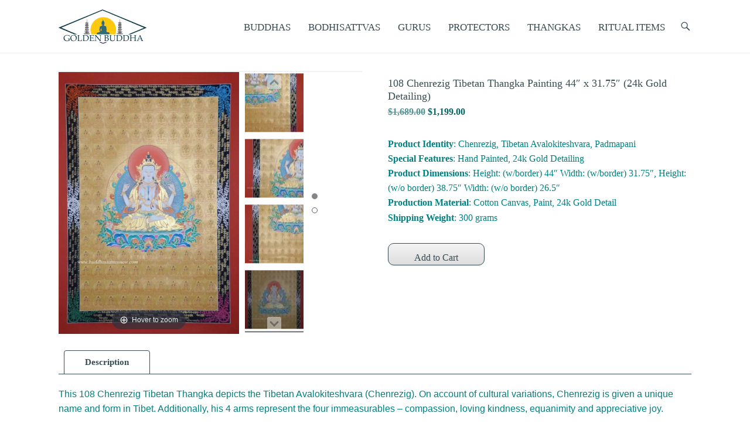

--- FILE ---
content_type: text/html; charset=UTF-8
request_url: https://nepalstatues.com/product/chenrezig-108-tibetan-thangka-painting-44-x-31-75/
body_size: 16470
content:
<!DOCTYPE html>
<!--[if IE 6]><html id="ie6" lang="en-US">
<![endif]-->
<!--[if IE 7]><html id="ie7" lang="en-US">
<![endif]-->
<!--[if IE 8]><html id="ie8" lang="en-US">
<![endif]-->
<!--[if !(IE 6) | !(IE 7) | !(IE 8)  ]><!--><html lang="en-US">
<!--<![endif]--><head><meta charset="UTF-8" /><link rel="profile" href="https://gmpg.org/xfn/11" /><link rel="pingback" href="https://nepalstatues.com/xmlrpc.php" /><meta name='robots' content='index, follow, max-image-preview:large, max-snippet:-1, max-video-preview:-1' /><meta name="viewport" content="width=device-width, initial-scale=1, minimum-scale=1"><title>108 Chenrezig Tibetan Thangka 44&quot; x 31.75&quot;, 24k Gold Detailing</title><meta name="description" content="Looking for the best 108 Chenrezig Tibetan Thangka? Click here to view our hand painted 108 Chenrezig Tibetan Thangka detailed in 24k gold - on sale now!" /><link rel="canonical" href="https://nepalstatues.com/product/chenrezig-108-tibetan-thangka-painting-44-x-31-75/" /><meta property="og:locale" content="en_US" /><meta property="og:type" content="article" /><meta property="og:title" content="108 Chenrezig Tibetan Thangka 44&quot; x 31.75&quot;, 24k Gold Detailing" /><meta property="og:description" content="Looking for the best 108 Chenrezig Tibetan Thangka? Click here to view our hand painted 108 Chenrezig Tibetan Thangka detailed in 24k gold - on sale now!" /><meta property="og:url" content="https://nepalstatues.com/product/chenrezig-108-tibetan-thangka-painting-44-x-31-75/" /><meta property="og:site_name" content="Nepal Statues" /><meta property="article:modified_time" content="2023-06-04T07:19:58+00:00" /><meta property="og:image" content="https://nepalstatues.com/wp-content/uploads/2018/06/108-chenrezig-tibetan-thangka-painting-gallery-e1528520467974.jpg" /><meta property="og:image:width" content="1104" /><meta property="og:image:height" content="1600" /><meta property="og:image:type" content="image/jpeg" /><meta name="twitter:card" content="summary_large_image" /><meta name="twitter:label1" content="Est. reading time" /><meta name="twitter:data1" content="2 minutes" /> <script type="application/ld+json" class="yoast-schema-graph">{"@context":"https://schema.org","@graph":[{"@type":"WebPage","@id":"https://nepalstatues.com/product/chenrezig-108-tibetan-thangka-painting-44-x-31-75/","url":"https://nepalstatues.com/product/chenrezig-108-tibetan-thangka-painting-44-x-31-75/","name":"108 Chenrezig Tibetan Thangka 44\" x 31.75\", 24k Gold Detailing","isPartOf":{"@id":"https://nepalstatues.com/#website"},"primaryImageOfPage":{"@id":"https://nepalstatues.com/product/chenrezig-108-tibetan-thangka-painting-44-x-31-75/#primaryimage"},"image":{"@id":"https://nepalstatues.com/product/chenrezig-108-tibetan-thangka-painting-44-x-31-75/#primaryimage"},"thumbnailUrl":"https://nepalstatues.com/wp-content/uploads/2018/06/108-chenrezig-tibetan-thangka-painting-gallery-e1528520467974.jpg","datePublished":"2018-06-09T06:49:45+00:00","dateModified":"2023-06-04T07:19:58+00:00","description":"Looking for the best 108 Chenrezig Tibetan Thangka? Click here to view our hand painted 108 Chenrezig Tibetan Thangka detailed in 24k gold - on sale now!","breadcrumb":{"@id":"https://nepalstatues.com/product/chenrezig-108-tibetan-thangka-painting-44-x-31-75/#breadcrumb"},"inLanguage":"en-US","potentialAction":[{"@type":"ReadAction","target":["https://nepalstatues.com/product/chenrezig-108-tibetan-thangka-painting-44-x-31-75/"]}]},{"@type":"ImageObject","inLanguage":"en-US","@id":"https://nepalstatues.com/product/chenrezig-108-tibetan-thangka-painting-44-x-31-75/#primaryimage","url":"https://nepalstatues.com/wp-content/uploads/2018/06/108-chenrezig-tibetan-thangka-painting-gallery-e1528520467974.jpg","contentUrl":"https://nepalstatues.com/wp-content/uploads/2018/06/108-chenrezig-tibetan-thangka-painting-gallery-e1528520467974.jpg","width":1104,"height":1600,"caption":"108 Chenrezig Tibetan Thangka 44\" x 31.75\", 24k Gold Detailing - Gallery"},{"@type":"BreadcrumbList","@id":"https://nepalstatues.com/product/chenrezig-108-tibetan-thangka-painting-44-x-31-75/#breadcrumb","itemListElement":[{"@type":"ListItem","position":1,"name":"Home","item":"https://nepalstatues.com/"},{"@type":"ListItem","position":2,"name":"Our Complete Selection","item":"https://nepalstatues.com/buddha-statues-gallery/"},{"@type":"ListItem","position":3,"name":"108 Chenrezig Tibetan Thangka Painting 44&#8243; x 31.75&#8243; (24k Gold Detailing)"}]},{"@type":"WebSite","@id":"https://nepalstatues.com/#website","url":"https://nepalstatues.com/","name":"Nepal Statues","description":"","publisher":{"@id":"https://nepalstatues.com/#organization"},"potentialAction":[{"@type":"SearchAction","target":{"@type":"EntryPoint","urlTemplate":"https://nepalstatues.com/?s={search_term_string}"},"query-input":{"@type":"PropertyValueSpecification","valueRequired":true,"valueName":"search_term_string"}}],"inLanguage":"en-US"},{"@type":"Organization","@id":"https://nepalstatues.com/#organization","name":"Golden Buddha","url":"https://nepalstatues.com/","logo":{"@type":"ImageObject","inLanguage":"en-US","@id":"https://nepalstatues.com/#/schema/logo/image/","url":"https://nepalstatues.com/wp-content/uploads/2022/03/new-version.png","contentUrl":"https://nepalstatues.com/wp-content/uploads/2022/03/new-version.png","width":969,"height":390,"caption":"Golden Buddha"},"image":{"@id":"https://nepalstatues.com/#/schema/logo/image/"}}]}</script> <link rel="alternate" type="application/rss+xml" title="Nepal Statues &raquo; Feed" href="https://nepalstatues.com/feed/" /><link rel="alternate" type="application/rss+xml" title="Nepal Statues &raquo; Comments Feed" href="https://nepalstatues.com/comments/feed/" /><link rel="alternate" title="oEmbed (JSON)" type="application/json+oembed" href="https://nepalstatues.com/wp-json/oembed/1.0/embed?url=https%3A%2F%2Fnepalstatues.com%2Fproduct%2Fchenrezig-108-tibetan-thangka-painting-44-x-31-75%2F" /><link rel="alternate" title="oEmbed (XML)" type="text/xml+oembed" href="https://nepalstatues.com/wp-json/oembed/1.0/embed?url=https%3A%2F%2Fnepalstatues.com%2Fproduct%2Fchenrezig-108-tibetan-thangka-painting-44-x-31-75%2F&#038;format=xml" /><link data-optimized="2" rel="stylesheet" href="https://nepalstatues.com/wp-content/litespeed/css/27273e3c9c67f786d555a19a5aa5d48b.css?ver=480e0" /><script type="text/javascript" src="https://nepalstatues.com/wp-includes/js/jquery/jquery.min.js?ver=3.7.1" id="jquery-core-js"></script> <script data-optimized="1" type="text/javascript" src="https://nepalstatues.com/wp-content/litespeed/js/61cd2e3ea777098f2ec2d124d860903a.js?ver=097c8" id="jquery-migrate-js" defer data-deferred="1"></script> <script data-optimized="1" type="text/javascript" src="https://nepalstatues.com/wp-content/litespeed/js/4fbf85b541aed0309e73391000788ce3.js?ver=71adc" id="wc-jquery-blockui-js" defer="defer" data-wp-strategy="defer"></script> <script type="text/javascript" id="wc-add-to-cart-js-extra" src="[data-uri]" defer></script> <script data-optimized="1" type="text/javascript" src="https://nepalstatues.com/wp-content/litespeed/js/658af3a54e003b65eeedf761b3054a38.js?ver=0e380" id="wc-add-to-cart-js" defer="defer" data-wp-strategy="defer"></script> <script data-optimized="1" type="text/javascript" src="https://nepalstatues.com/wp-content/litespeed/js/04a75716ab9415ea60f331b497f4ed85.js?ver=41412" id="wc-zoom-js" defer="defer" data-wp-strategy="defer"></script> <script data-optimized="1" type="text/javascript" src="https://nepalstatues.com/wp-content/litespeed/js/823dd92933ffa1bc3f380c978876ed2e.js?ver=a74fa" id="wc-flexslider-js" defer="defer" data-wp-strategy="defer"></script> <script data-optimized="1" type="text/javascript" src="https://nepalstatues.com/wp-content/litespeed/js/067cd3e3d978a39b8df6d0a3d146f1ba.js?ver=d94e5" id="wc-photoswipe-js" defer="defer" data-wp-strategy="defer"></script> <script data-optimized="1" type="text/javascript" src="https://nepalstatues.com/wp-content/litespeed/js/f8358645f6f44713aae7fa0b52f18c90.js?ver=23526" id="wc-photoswipe-ui-default-js" defer="defer" data-wp-strategy="defer"></script> <script type="text/javascript" id="wc-single-product-js-extra" src="[data-uri]" defer></script> <script data-optimized="1" type="text/javascript" src="https://nepalstatues.com/wp-content/litespeed/js/60b30673f657fc15aa970fb7b7891e15.js?ver=56e94" id="wc-single-product-js" defer="defer" data-wp-strategy="defer"></script> <script data-optimized="1" type="text/javascript" src="https://nepalstatues.com/wp-content/litespeed/js/2d9977107bff51b0430db93193f5bfc8.js?ver=06373" id="wc-js-cookie-js" defer="defer" data-wp-strategy="defer"></script> <script type="text/javascript" id="woocommerce-js-extra" src="[data-uri]" defer></script> <script data-optimized="1" type="text/javascript" src="https://nepalstatues.com/wp-content/litespeed/js/900a21af26597a80391cd267a3054ab5.js?ver=3a2c2" id="woocommerce-js" defer="defer" data-wp-strategy="defer"></script> <script data-optimized="1" type="text/javascript" src="https://nepalstatues.com/wp-content/litespeed/js/ce1cca7526f0b6978e20b5870fc50fff.js?ver=7dcae" id="adventurous-html5-js" defer data-deferred="1"></script> <script data-optimized="1" type="text/javascript" src="https://nepalstatues.com/wp-content/litespeed/js/3a1f7211a2b76ad1c9ba6f353c725f3c.js?ver=3a41c" id="selectivizr-js" defer data-deferred="1"></script> <link rel="https://api.w.org/" href="https://nepalstatues.com/wp-json/" /><link rel="alternate" title="JSON" type="application/json" href="https://nepalstatues.com/wp-json/wp/v2/product/6613" /><link rel="EditURI" type="application/rsd+xml" title="RSD" href="https://nepalstatues.com/xmlrpc.php?rsd" /><meta name="generator" content="WordPress 6.9" /><meta name="generator" content="WooCommerce 10.4.3" /><link rel='shortlink' href='https://nepalstatues.com/?p=6613' />
<noscript><style>.woocommerce-product-gallery{ opacity: 1 !important; }</style></noscript><link rel="icon" href="https://nepalstatues.com/wp-content/uploads/2022/12/imageedit_6_5340217824.png" sizes="32x32" /><link rel="icon" href="https://nepalstatues.com/wp-content/uploads/2022/12/imageedit_6_5340217824.png" sizes="192x192" /><link rel="apple-touch-icon" href="https://nepalstatues.com/wp-content/uploads/2022/12/imageedit_6_5340217824.png" /><meta name="msapplication-TileImage" content="https://nepalstatues.com/wp-content/uploads/2022/12/imageedit_6_5340217824.png" /><style type="text/css" id="wp-custom-css">#hgroup-wrap .mobile-menu li a:hover {
    background-color: #023349;
    color: #e2d0d0;
}
#header-right .widget ul.menu ul li a {
    width: auto;
}
#secondary-menu ul.menu ul a:focus {
	background-color: #fff !important;
}

figcaption {
  color: #00b2b2 !important;
	text-align: !important;
	font-size: 14px!important;
	 
}

.wp-block-image figure.aligncenter {
  text-align: center!important;	
  
}

button.single_add_to_cart_button.button.alt {
	width: 165px !important;
	font-size: 16px !important;
	font-weight: 400 !important;
	height: 38px !important;
	border: .75px solid #374c52 !important;
	color: #374c52 !important;
	background-color: #e5edda!important;
	border-radius: 10px !important;
	font-family: book antiqua, palatino, serif; !important;
}
.woocommerce form.cart button.button {
	background-color: #ffffff;
	border-radius: 10px !important;
	color: #374c52;
	font-family: book antiqua, palatino, serif !important;
	font-size: 16px!important;
	font-weight: 400 !important;
	  
	  
}
.woocommerce form.cart button.button:hover {
  background-color: #ffffff !important;
  color: #374c52 !important;
  border-radius: 10px !important;
	font-size: 16px!important;
	font-weight: 400!important;
}

.woocommerce div.product form.cart div.quantity {
	display: none !important;
}

.woocommerce-Price-amount.amount {
	color: #374c52 !important;
	font-size: 16px !important;	
	font-family: book antiqua, palatino, serif !important;
	font-weight: 550 !important;
	font-style: !important;
	
}

.single-product .entry-summary .woocommerce-Price-amount.amount {
	color: #006868 !important;
}

.single-product .product_title{
	font-size: 16px !important; }

#hgroup-wrap .mobile-menu li a:hover {
	background-color: #ffffff !important;
}
#header-right .header-search-wrap {
	border-color: #374c52 !important;
}
#header-search {
	color: #374c52;
}

/* Change Search Button Color */
#header-search {
   color: #fff !important;
}

/* Change Search Button Hover Color */
#header-search:hover {
   color: #008080 !important;
}

/* Change Header Right Border Top */
#header-right .header-search-wrap {
   border-top: 3px solid #008080 !important;
}


.star-rating span:before, .star-rating:before, .woocommerce-page .star-rating:before {
	color: #f1d554!important;
	
}

.widget .widget-title {
	color:  !important;
	font-size: 1.5em !important;
}
.woocommerce a.button.alt {
	background-color: #207fbf !important; 
    }


.single-product h1.product_title.entry-title {
	font-family: book antiqua, palatino, serif !important;
	font-size: 18px !important;
	font-weight: 500!important;
	font-style: !important;
	color: #374c52 !important;
		
}

body h1 {
	color: #006868;
	font-weight: semi-bold !important;
	font-size: 20px !important;
	font-family: book antiqua, palatino, serif;
	padding-bottom: 4px !important;
	padding-top: 10px !important;
	line-height: 1.25em !important;
}

body h2 {
	color: #006868;
	font-size: 18px !important;
	font-weight: semi-bold !important;
	font-family: book antiqua, palatino, serif !important;
	line-height: 1.25em !important;
	text-align: left!important;
}

body h3 {
	color: #006868;
	font-weight: semi-bold !important;
	font-size: 16px !important;
	font-family: book antiqua, palatino, serif !important;
	line-height: 1.25em !important;
	text-align: left!important;
}

body {
  font-family: Verdana, Geneva, san-serif !important;
  font-size: 14px!important;
  font-weight: light !important;
  color: #008080 !important;
  padding-bottom: px !important;
  padding-top: 0px !important;
	line-height: 1.75em !important;
}

.woocommerce ul.products li.product .woocommerce-loop-product__title {
	font-size: 14px !important;
	font-weight: !important;
	font-style: !important;
	text-align: !important;
	line-height: 1.25em !important;
	
}

.woocommerce div.product .woocommerce-tabs ul.tabs li.active a {
	color: #374c52 !important;
	font-weight: 550!important;
	font-family: book antiqua,          palatino, serif !important;
	font-size: 15px !important;
	background-color: #ffffff!important;	 
}

.woocommerce div.product .woocommerce-tabs ul.tabs li:not(.active) a {
  color: #374c52 !important;
  font-weight: normal !important;
	font-family: book antiqua, palatino, serif !important;
	font-size: 15px !important;
	background-color: #e5edda!important;	
		
}

.woocommerce div.product .woocommerce-tabs ul.tabs li:not(.active) {
    background-color: #e5edda!important;	  
}

.woocommerce div.product .woocommerce-tabs ul.tabs li {
  padding: 0em 2.5em!important;
  background-color: #ffffff!important;
	border-bottom-color: #ffffff!important;
}

.woocommerce div.product .woocommerce-tabs ul.tabs li.active {
  background-color: !important;
			
}

.woocommerce div.product .woocommerce-tabs ul.tabs li.active::after,
.woocommerce div.product .woocommerce-tabs ul.tabs li.active::before {
  box-shadow: none!important;	
}


.woocommerce div.product .woocommerce-tabs ul.tabs:before {
   border-bottom-color: #374c52;
}

.woocommerce div.product .woocommerce-tabs ul.tabs li {
   border-color: #374c52!important;
}

.woocommerce div.product .woocommerce-tabs ul.tabs li:after,
.woocommerce div.product .woocommerce-tabs ul.tabs li:before {
   border-color: transparent;
}

.up-sells.upsells.products h2 {
    font-size: 16px !important;
}

.woocommerce .product .add_to_cart_button.button {
	background-color: #e5edda !important;
	color: #374c52 !important;
	font-family: book antiqua, palatino, serif;
	border: .75px solid #374c52 !important;
	border-radius: 10px !important;
padding: px px !important;
	height: px !important;
	font-size: 14px !important;
	font-weight: 400 !important;
	   
	  
}

.woocommerce .product .add_to_cart_button.button:hover {
	background-color: #ffffff !important;
	color: #374c52 !important;
	font-family: book antiqua, palatino, serif !important;
	height: px !important;
	font-size: 14px !important;
	font-weight: 400 !important;
	border: px solid #374c52 !important;
	border-radius: 10px !important;  
	  
}

button {
	outline: none !important;
}

body #content article {
	word-wrap: normal;
	-webkit-hyphens: none;
	-moz-hyphens: none;
	hyphens: none;
}

.woocommerce span.onsale{
display:none;
}

/* To change width of sub menu of secondary menu */
#secondary-menu ul.menu ul, #footer-menu ul.menu ul, #secondary-menu ul.menu ul a, #footer-menu ul.menu ul a  {
	width: 165px;
}
/* To change width of sub menu of primary menu */
#header-right .widget ul.menu ul {
	width: 165px;
}

#header-right .widget ul.menu ul {
    padding: 0;
}


#masthead.fixed-header {
	position: unset !important; 
}

button.mz-button {
	background: none !important;
}

#masthead {
	transition: unset;
}

.woocommerce a.button.alt {
	background-color: #e5edda !important;
	font-family: book antiqua, palatino, serif !important;
	color: #374c52 !important;
	font-size: 18px !important;
	font-weight: semi-bold !important;
	padding: 15px 20px !important;
  border: 1.5px solid #006868; 
	border-radius: 10px !important;

}	

.woocommerce a.button.alt:hover {
	background-color: #ffffff !important;
	color:#006868 !important;
	padding: 15px 20px !important;
	font-weight: semi-bold !important;
	border: 1.5px solid #006868;
	border-radius: 10px !important;
}	

#payment .place-order .button {
	background-color: #e5edda !important;
	color: #374c52 !important;
	border: 2px solid #374c52; border-radius: 10px !important;
	padding: 15px 20px !important;
	font-size: 16px !important;
	height: px!important;
	font-family: book antiqua, palatino, serif !important;
} 

#payment .place-order .button:hover {
	background-color: #ffffff !important;
	color: #374c52 !important;
	border: 2px solid #374c52 !important;
	border-radius: 10px !important;
	font-family: book antiqua, palatino, serif !important;
} 

#site-logo img {
	max-width: unset !important;
	max-height: unset !important;
}

@media screen and (max-width: 980px) {
	#site-logo img {
		max-width: 100px !important;
		max-height: 100px !important;
	}
}

#header-right .widget .menu a, #header-search-widget span {
	margin-top: 10px !important;
	color: #374c52 !important; 
}

#secondary-mobile-menu-block {
	margin-top: 10px !important;
}

#header-mobile-menu-block {
	margin-top: 10px !important;
}

.entry-meta {
	display: !important;
	color: #217a74 !important;
}

.mobile-menu-bar {
	margin-top: 7px !important; 
}

.site-navigation a {
	font-size: 16.5px !important;
	font-family: book antiqua, palatino, serif !important;	   
}

.sub-menu li a {
	font-size: 15.25px !important;
	font-family: verdana, geneva, sans-serif !important;
}

@keyframes fadein {
from {
	opacity:0;
}
to {
	opacity:1;
}
}
@-moz-keyframes fadein { /* Firefox */
from {
	opacity:0;
}
to {
	opacity:1;
}
}
@-webkit-keyframes fadein { /* Safari and Chrome */
from {
	opacity:0;
}
to {
	opacity:1;
}
}
@-o-keyframes fadein { /* Opera */
from {
	opacity:0;
}
to {
	opacity: 1;
}
}

#site-logo, .n2-ss-no-bga-fixed {
-webkit-animation: fadein 2s; /* Safari, Chrome and Opera > 12.1 */
-moz-animation: fadein 2s; /* Firefox < 16 */
-ms-animation: fadein 2s; /* Internet Explorer */
-o-animation: fadein 2s; /* Opera < 12.1 */
animation: fadein 2s;
}


@media only screen and (min-width: 768px) {
.magic-slide { max-width:400px; }
}

@media only screen and (max-width: 767px) {
.MagicScroll {
	min-height:106px!important;

}
}

.page-header {
	line-height: 2.0!important;
}

#vscf .form-group label {
	font-size: 15px!important;
	color: #374c52!important;
	font-family: book antiqua, palatino, serif!important;
	font-weight: 600!important;
}


#vscf .form-group input[type="text"],
#vscf .form-group input[type="email"] {color:#374c52!important; border: 1.75px solid #374c52!important;font-family: book antiqua, palatino, serif!important; font-size: 15px!important; font-weight: 500!important;}

#vscf .form-group textarea {color:#374c52!important; border: 1.75px solid #374c52!important;font-family: book antiqua, palatino, serif!important; font-size: 15px!important; font-weight: 500!important;}

#vscf .form-group button {
	background:#e5edda!important;
	color: #374c52!important;
	font-family: book antiqua, palatino, serif!important;
	font-size: 16px!important;
	font-weight: 600!important; padding: 8px 30px!important;
	border: 1.75px solid #374c52!important;
	border-radius: 5px!important;
}

#vscf .form-group button:hover {
	background:#ffffff!important;
	color: #374c52!important;
	font-size: 16px!important;
	border: 1px solid #374c52;
	border-radius: 5px!important; }

.vscf-info {
	font-style:normal!important;
	font-family: book antiqua, palatino, serif!important;
	font-size: 15px!important;
  color: #374c52!important;}



.wp-block-button__link {
  font-size: 18px!important;
  padding-top: 2%!important;
	padding-bottom: 2%!important;
	padding-left: 10%!important;
	padding-right: 10%!important;
	width: auto!important;
	background-color: #f1d554ff!important;
	
}</style><meta name=”viewport” content=”width=device-width, initial-scale=1″></head><body class="wp-singular product-template-default single single-product postid-6613 custom-background wp-custom-logo wp-embed-responsive wp-theme-adventurous-pro wp-child-theme-Adventurous-pro-child theme-adventurous-pro woocommerce woocommerce-page woocommerce-no-js woocommerce-nosidebar no-sidebar content-excerpt"><div id="page" class="hfeed site"><link rel="preload" href="/wp-content/plugins/woocommerce/assets/fonts/star.woff" as="font" crossorigin="anonymous"><header id="masthead"><div id="hgroup-wrap" class="container"><div id="header-left"><div id="site-logo"><a href="https://nepalstatues.com/" class="custom-logo-link" rel="home"><img width="150" height="60" src="https://nepalstatues.com/wp-content/uploads/2023/01/imageedit_1_6105965657.png" class="custom-logo" alt="Logo Golden Buddha" decoding="async" /></a></div><div id="hgroup" class="logo-enable logo-left assistive-text"><p id="site-title" class="disable-title">
<a href="https://nepalstatues.com/" title="Nepal Statues" rel="home">Nepal Statues</a></p><p id="site-description" class="disable-tagline"></p></div></div><div id="header-right" class="header-sidebar widget-area"><aside id="header-right-menu" class="widget widget_nav_menu"><div id="header-menu"><nav id="access" class="site-navigation" role="navigation"><h2 class="assistive-text">Primary Menu</h2><div class="assistive-text skip-link"><a href="#content" title="Skip to content">Skip to content</a></div><div class="menu-header-container"><ul class="menu"><li id="menu-item-7136" class="menu-item menu-item-type-taxonomy menu-item-object-product_cat menu-item-has-children menu-item-7136"><a href="https://nepalstatues.com/product-category/buddha-sculptures/">BUDDHAS</a><ul class="sub-menu"><li id="menu-item-3449" class="menu-item menu-item-type-taxonomy menu-item-object-product_tag menu-item-3449"><a href="https://nepalstatues.com/product-tag/amitabha/">Amitabha Buddha</a></li><li id="menu-item-18782" class="menu-item menu-item-type-taxonomy menu-item-object-product_tag menu-item-18782"><a href="https://nepalstatues.com/product-tag/five-dhyani-buddha-statues-for-sale/">Dhyani Buddhas</a></li><li id="menu-item-15213" class="menu-item menu-item-type-taxonomy menu-item-object-product_tag menu-item-15213"><a href="https://nepalstatues.com/product-tag/maitreya-buddha-statues/">Maitreya Buddha</a></li><li id="menu-item-3467" class="menu-item menu-item-type-taxonomy menu-item-object-product_tag menu-item-3467"><a href="https://nepalstatues.com/product-tag/shakyamuni/">Shakyamuni Buddha</a></li><li id="menu-item-4497" class="menu-item menu-item-type-taxonomy menu-item-object-product_tag menu-item-4497"><a href="https://nepalstatues.com/product-tag/medicine-buddha-statues/">Medicine Buddha</a></li><li id="menu-item-3473" class="menu-item menu-item-type-taxonomy menu-item-object-product_tag menu-item-3473"><a href="https://nepalstatues.com/product-tag/vajradhara/">Vajradhara Buddha</a></li><li id="menu-item-17849" class="menu-item menu-item-type-taxonomy menu-item-object-product_tag menu-item-17849"><a href="https://nepalstatues.com/product-tag/samantabhadra-statues-with-consort/">Samantabhadra</a></li></ul></li><li id="menu-item-7135" class="menu-item menu-item-type-taxonomy menu-item-object-product_cat menu-item-has-children menu-item-7135"><a href="https://nepalstatues.com/product-category/bodhisattva-statues/">BODHISATTVAS</a><ul class="sub-menu"><li id="menu-item-21598" class="menu-item menu-item-type-taxonomy menu-item-object-product_tag menu-item-21598"><a href="https://nepalstatues.com/product-tag/1000-armed-avalokiteshvara-statues/">1000 Armed Avalokiteshvara</a></li><li id="menu-item-3457" class="menu-item menu-item-type-taxonomy menu-item-object-product_tag menu-item-3457"><a href="https://nepalstatues.com/product-tag/aparmita/">Aparmita</a></li><li id="menu-item-3458" class="menu-item menu-item-type-taxonomy menu-item-object-product_tag menu-item-3458"><a href="https://nepalstatues.com/product-tag/chenrezig/">Chenrezig</a></li><li id="menu-item-3448" class="menu-item menu-item-type-taxonomy menu-item-object-product_tag menu-item-3448"><a href="https://nepalstatues.com/product-tag/green-tara/">Green Tara</a></li><li id="menu-item-21079" class="menu-item menu-item-type-taxonomy menu-item-object-product_tag menu-item-21079"><a href="https://nepalstatues.com/product-tag/dzambhala-statues-kubera/">Jambhala</a></li><li id="menu-item-17493" class="menu-item menu-item-type-taxonomy menu-item-object-product_tag menu-item-17493"><a href="https://nepalstatues.com/product-tag/ksitigarbha-statues/">Ksitigarbha</a></li><li id="menu-item-3463" class="menu-item menu-item-type-taxonomy menu-item-object-product_tag menu-item-3463"><a href="https://nepalstatues.com/product-tag/manjushri/">Manjushri</a></li><li id="menu-item-8373" class="menu-item menu-item-type-taxonomy menu-item-object-product_tag menu-item-8373"><a href="https://nepalstatues.com/product-tag/namgyalma-statues/">Namgyalma</a></li><li id="menu-item-22513" class="menu-item menu-item-type-taxonomy menu-item-object-product_tag menu-item-22513"><a href="https://nepalstatues.com/product-tag/prajnaparamita-statues/">Prajnaparamita</a></li><li id="menu-item-3472" class="menu-item menu-item-type-taxonomy menu-item-object-product_tag menu-item-3472"><a href="https://nepalstatues.com/product-tag/vajrasattva/">Vajrasattva</a></li><li id="menu-item-3471" class="menu-item menu-item-type-taxonomy menu-item-object-product_tag menu-item-3471"><a href="https://nepalstatues.com/product-tag/white-tara/">White Tara</a></li><li id="menu-item-18131" class="menu-item menu-item-type-taxonomy menu-item-object-product_tag menu-item-18131"><a href="https://nepalstatues.com/product-tag/21-tara-statue-set-for-sale/">21 Tara Set</a></li></ul></li><li id="menu-item-12972" class="menu-item menu-item-type-taxonomy menu-item-object-product_tag menu-item-has-children menu-item-12972"><a href="https://nepalstatues.com/product-tag/tibetan-guru-statues/">GURUS</a><ul class="sub-menu"><li id="menu-item-12977" class="menu-item menu-item-type-taxonomy menu-item-object-product_tag menu-item-12977"><a href="https://nepalstatues.com/product-tag/guru-gampopa-statues/">Guru Gampopa</a></li><li id="menu-item-18233" class="menu-item menu-item-type-post_type menu-item-object-product menu-item-18233"><a href="https://nepalstatues.com/product/guru-langri-tangpa-statue/">Geshe Langri Tangpa</a></li><li id="menu-item-12978" class="menu-item menu-item-type-taxonomy menu-item-object-product_tag menu-item-12978"><a href="https://nepalstatues.com/product-tag/guru-marpa-statues/">Guru Marpa</a></li><li id="menu-item-12979" class="menu-item menu-item-type-taxonomy menu-item-object-product_tag menu-item-12979"><a href="https://nepalstatues.com/product-tag/guru-milarepa-statues/">Guru Milarepa</a></li><li id="menu-item-4433" class="menu-item menu-item-type-taxonomy menu-item-object-product_tag menu-item-4433"><a href="https://nepalstatues.com/product-tag/guru-rinpoche-buddha-statues/">Guru Rinpoche</a></li><li id="menu-item-12980" class="menu-item menu-item-type-taxonomy menu-item-object-product_tag menu-item-12980"><a href="https://nepalstatues.com/product-tag/guru-tsongkhapa-statues/">Guru Tsongkhapa</a></li></ul></li><li id="menu-item-20862" class="menu-item menu-item-type-taxonomy menu-item-object-product_tag menu-item-has-children menu-item-20862"><a href="https://nepalstatues.com/product-tag/wrathful-deity-statues-dharmapala-mahakala/">PROTECTORS</a><ul class="sub-menu"><li id="menu-item-8794" class="menu-item menu-item-type-taxonomy menu-item-object-product_tag menu-item-8794"><a href="https://nepalstatues.com/product-tag/chakrasamvara-statues-for-sale/">Chakrasamvara</a></li><li id="menu-item-18226" class="menu-item menu-item-type-taxonomy menu-item-object-product_tag menu-item-18226"><a href="https://nepalstatues.com/product-tag/dorje-shugden-statue/">Dorje Shugden</a></li><li id="menu-item-8545" class="menu-item menu-item-type-taxonomy menu-item-object-product_tag menu-item-8545"><a href="https://nepalstatues.com/product-tag/dzambhala-statues-kubera/">Jambhala</a></li><li id="menu-item-8938" class="menu-item menu-item-type-taxonomy menu-item-object-product_tag menu-item-8938"><a href="https://nepalstatues.com/product-tag/mahakala-statues/">Mahakala</a></li><li id="menu-item-18049" class="menu-item menu-item-type-taxonomy menu-item-object-product_tag menu-item-18049"><a href="https://nepalstatues.com/product-tag/palden-lhamo/">Palden Lhamo</a></li><li id="menu-item-15296" class="menu-item menu-item-type-taxonomy menu-item-object-product_tag menu-item-15296"><a href="https://nepalstatues.com/product-tag/vajrakilaya-statues/">Vajrakilaya Statues</a></li><li id="menu-item-22506" class="menu-item menu-item-type-taxonomy menu-item-object-product_tag menu-item-22506"><a href="https://nepalstatues.com/product-tag/vajravarahi-statues/">Vajravarahi</a></li><li id="menu-item-12416" class="menu-item menu-item-type-taxonomy menu-item-object-product_tag menu-item-12416"><a href="https://nepalstatues.com/product-tag/vajrayogini-statues/">Vajrayogini</a></li><li id="menu-item-8926" class="menu-item menu-item-type-taxonomy menu-item-object-product_tag menu-item-8926"><a href="https://nepalstatues.com/product-tag/vajrapani-statues-for-sale/">Vajrapani</a></li><li id="menu-item-23128" class="menu-item menu-item-type-taxonomy menu-item-object-product_tag menu-item-23128"><a href="https://nepalstatues.com/product-tag/yama-statues/">Yama Statues</a></li><li id="menu-item-15931" class="menu-item menu-item-type-taxonomy menu-item-object-product_tag menu-item-15931"><a href="https://nepalstatues.com/product-tag/yamantaka-statues/">Yamantaka</a></li></ul></li><li id="menu-item-18133" class="menu-item menu-item-type-taxonomy menu-item-object-product_cat current-product-ancestor current-menu-parent current-product-parent menu-item-has-children menu-item-18133"><a href="https://nepalstatues.com/product-category/tibetan-thangkas/">THANGKAS</a><ul class="sub-menu"><li id="menu-item-18134" class="menu-item menu-item-type-taxonomy menu-item-object-product_tag menu-item-18134"><a href="https://nepalstatues.com/product-tag/amitabha-buddha-tibetan-thangka-paintings-sale/">Amitabha</a></li><li id="menu-item-18135" class="menu-item menu-item-type-taxonomy menu-item-object-product_tag menu-item-18135"><a href="https://nepalstatues.com/product-tag/chenrezig-tibetan-thangka-paintings/">Avalokiteshvara</a></li><li id="menu-item-18136" class="menu-item menu-item-type-taxonomy menu-item-object-product_tag menu-item-18136"><a href="https://nepalstatues.com/product-tag/maitreya-buddha-tibetan-thangka-paintings/">Maitreya</a></li><li id="menu-item-18137" class="menu-item menu-item-type-taxonomy menu-item-object-product_tag menu-item-18137"><a href="https://nepalstatues.com/product-tag/medicine-buddha-tibetan-thangka-paintings/">Medicine Buddha</a></li><li id="menu-item-18138" class="menu-item menu-item-type-taxonomy menu-item-object-product_tag menu-item-18138"><a href="https://nepalstatues.com/product-tag/shakyamuni-buddha-thangkas/">Shakyamuni</a></li><li id="menu-item-18139" class="menu-item menu-item-type-taxonomy menu-item-object-product_tag menu-item-18139"><a href="https://nepalstatues.com/product-tag/tara-tibetan-thangka-paintings/">Tara</a></li></ul></li><li id="menu-item-18140" class="menu-item menu-item-type-taxonomy menu-item-object-product_cat menu-item-has-children menu-item-18140"><a href="https://nepalstatues.com/product-category/tibetan-ritual-items/">RITUAL ITEMS</a><ul class="sub-menu"><li id="menu-item-23258" class="menu-item menu-item-type-taxonomy menu-item-object-product_tag menu-item-23258"><a href="https://nepalstatues.com/product-tag/conch-shell-horn/">Conch Shell Horns</a></li><li id="menu-item-18150" class="menu-item menu-item-type-taxonomy menu-item-object-product_tag menu-item-18150"><a href="https://nepalstatues.com/product-tag/tibetan-ghau-pendants/">Ghau Pendants</a></li><li id="menu-item-18144" class="menu-item menu-item-type-taxonomy menu-item-object-product_tag menu-item-18144"><a href="https://nepalstatues.com/product-tag/tibetan-mandala-set/">Mandala Set</a></li><li id="menu-item-18148" class="menu-item menu-item-type-taxonomy menu-item-object-product_tag menu-item-18148"><a href="https://nepalstatues.com/product-tag/tibetan-water-offering-bowls/">Offering Bowls</a></li><li id="menu-item-18145" class="menu-item menu-item-type-taxonomy menu-item-object-product_tag menu-item-18145"><a href="https://nepalstatues.com/product-tag/offering-torma/">Offering Torma</a></li><li id="menu-item-18146" class="menu-item menu-item-type-taxonomy menu-item-object-product_tag menu-item-18146"><a href="https://nepalstatues.com/product-tag/tibetan-bhumpa-sets/">Bhumpa Sets</a></li><li id="menu-item-18147" class="menu-item menu-item-type-taxonomy menu-item-object-product_tag menu-item-18147"><a href="https://nepalstatues.com/product-tag/tibetan-butter-lamps/">Butter Lamps</a></li><li id="menu-item-18141" class="menu-item menu-item-type-taxonomy menu-item-object-product_tag menu-item-18141"><a href="https://nepalstatues.com/product-tag/chod-damaru-drum/">Chod Damaru</a></li><li id="menu-item-18142" class="menu-item menu-item-type-taxonomy menu-item-object-product_tag menu-item-18142"><a href="https://nepalstatues.com/product-tag/incense-burners/">Incense Burners</a></li><li id="menu-item-18143" class="menu-item menu-item-type-taxonomy menu-item-object-product_tag menu-item-18143"><a href="https://nepalstatues.com/product-tag/kapala-set/">Kapala Set</a></li><li id="menu-item-22577" class="menu-item menu-item-type-taxonomy menu-item-object-product_tag menu-item-22577"><a href="https://nepalstatues.com/product-tag/tibetan-phurbas/">Phurba Sets</a></li><li id="menu-item-23247" class="menu-item menu-item-type-taxonomy menu-item-object-product_tag menu-item-23247"><a href="https://nepalstatues.com/product-tag/serkyem-set/">Serkyem Set</a></li><li id="menu-item-23134" class="menu-item menu-item-type-taxonomy menu-item-object-product_tag menu-item-23134"><a href="https://nepalstatues.com/product-tag/stupa-chorten/">Stupa or Chorten</a></li><li id="menu-item-22538" class="menu-item menu-item-type-taxonomy menu-item-object-product_tag menu-item-22538"><a href="https://nepalstatues.com/product-tag/vajras/">Vajra &#038; Bell</a></li></ul></li></ul></div></nav></div></aside><aside class="widget widget_search" id="header-search-widget">
<span id="header-search" href="#"></span><div class="header-search-wrap displaynone"><form method="get" class="searchform" action="https://nepalstatues.com/" role="search">
<label for="s" class="assistive-text">Search</label>
<input type="text" class="field" name="s" value="" id="s" placeholder="Search..." />
<input type="submit" class="submit" name="submit" id="searchsubmit" value="Search" /></form></div></aside><div id="header-mobile-menu"><a href="#" class="mobile-nav closed"><span class="mobile-menu-bar"></span></a></div></div></div></header><div id="main-wrapper"><div id="main"><div id="content-sidebar" class="container"><div id="primary" class="content-area"><div id="content" class="site-content woocommerce" role="main"><div class="woocommerce-notices-wrapper"></div><div id="product-6613" class="product type-product post-6613 status-publish first instock product_cat-tibetan-thangkas product_tag-chenrezig-tibetan-thangka-paintings has-post-thumbnail sale shipping-taxable purchasable product-type-simple"><div class="images"><figure class="woocommerce-product-gallery__image--placeholder"><a class="zoom invisImg wp-post-image" href="https://nepalstatues.com/wp-content/uploads/2018/06/108-chenrezig-tibetan-thangka-painting-gallery-e1528520467974.jpg" style="display:none;"><img style="display:none;" src="https://nepalstatues.com/wp-content/uploads/2018/06/108-chenrezig-tibetan-thangka-painting-gallery-e1528520467974-900x1304.jpg"/></a></figure><div class="MagicToolboxContainer selectorsRight minWidth"><div class="MagicToolboxMainContainer"><div class="magic-slide product6613 mt-active" data-magic-slide="zoom"><a id="MagicZoomPlusImage_Main_Product6613"  class="MagicZoom lightbox-added lightbox-added" href="https://nepalstatues.com/wp-content/uploads/2018/06/108-chenrezig-tibetan-thangka-painting-gallery-e1528520467974.jpg" title="108 Chenrezig Tibetan Thangka 44&quot; x 31.75&quot;, 24k Gold Detailing - Gallery" data-options="zoomPosition:inner;" data-mobile-options="zoomMode:zoom;"><img class="no-sirv-lazy-load" itemprop="image" src="https://nepalstatues.com/wp-content/uploads/2018/06/108-chenrezig-tibetan-thangka-painting-gallery-e1528520467974-900x1304.jpg"   alt="108 Chenrezig Tibetan Thangka 44&quot; x 31.75&quot;, 24k Gold Detailing - Gallery" /></a></div><div class="magic-slide product6613" data-magic-slide="360"></div></div><div class="MagicToolboxSelectorsContainer" style="flex-basis: 200px; width: 200px;"><div id="MagicToolboxSelectors6613" class=" MagicScroll" data-options="orientation:vertical;mode:scroll;items:4;speed:2500;autoplay:3000;pagination:true;">
<a data-product-id="6613" data-magic-slide-id="zoom" class="lightbox-added" data-zoom-id="MagicZoomPlusImage_Main_Product6613" href="https://nepalstatues.com/wp-content/uploads/2018/06/108-chenrezig-tibetan-thangka-painting-gallery-e1528520467974.jpg"  data-image="https://nepalstatues.com/wp-content/uploads/2018/06/108-chenrezig-tibetan-thangka-painting-gallery-e1528520467974-900x1304.jpg" title="108 Chenrezig Tibetan Thangka 44&quot; x 31.75&quot;, 24k Gold Detailing - Gallery"><img src="https://nepalstatues.com/wp-content/uploads/2018/06/108-chenrezig-tibetan-thangka-painting-gallery-e1528520467974-100x100.jpg"  alt="108 Chenrezig Tibetan Thangka 44&quot; x 31.75&quot;, 24k Gold Detailing - Gallery" /></a>
<a data-product-id="6613" data-magic-slide-id="zoom" class="lightbox-added" data-zoom-id="MagicZoomPlusImage_Main_Product6613" href="https://nepalstatues.com/wp-content/uploads/2018/06/108-chenrezig-tibetan-thangka-painting-centerpiece.jpg"  data-image="https://nepalstatues.com/wp-content/uploads/2018/06/108-chenrezig-tibetan-thangka-painting-centerpiece-900x1302.jpg" title="108 Chenrezig Tibetan Thangka 44&quot; x 31.75&quot;, 24k Gold Detailing - Center Piece"><img src="https://nepalstatues.com/wp-content/uploads/2018/06/108-chenrezig-tibetan-thangka-painting-centerpiece-100x100.jpg"  alt="108 Chenrezig Tibetan Thangka 44&quot; x 31.75&quot;, 24k Gold Detailing - Center Piece" /></a>
<a data-product-id="6613" data-magic-slide-id="zoom" class="lightbox-added" data-zoom-id="MagicZoomPlusImage_Main_Product6613" href="https://nepalstatues.com/wp-content/uploads/2018/06/108-chenrezig-tibetan-thangka-painting-top-right.jpg"  data-image="https://nepalstatues.com/wp-content/uploads/2018/06/108-chenrezig-tibetan-thangka-painting-top-right-900x1401.jpg" title="108 Chenrezig Tibetan Thangka 44&quot; x 31.75&quot;, 24k Gold Detailing - Right Top"><img src="https://nepalstatues.com/wp-content/uploads/2018/06/108-chenrezig-tibetan-thangka-painting-top-right-100x100.jpg"  alt="108 Chenrezig Tibetan Thangka 44&quot; x 31.75&quot;, 24k Gold Detailing - Right Top" /></a>
<a data-product-id="6613" data-magic-slide-id="zoom" class="lightbox-added" data-zoom-id="MagicZoomPlusImage_Main_Product6613" href="https://nepalstatues.com/wp-content/uploads/2018/06/108-chenrezig-tibetan-thangka-painting-top-left.jpg"  data-image="https://nepalstatues.com/wp-content/uploads/2018/06/108-chenrezig-tibetan-thangka-painting-top-left-900x1341.jpg" title="108 Chenrezig Tibetan Thangka 44&quot; x 31.75&quot;, 24k Gold Detailing - Left Top"><img src="https://nepalstatues.com/wp-content/uploads/2018/06/108-chenrezig-tibetan-thangka-painting-top-left-100x100.jpg"  alt="108 Chenrezig Tibetan Thangka 44&quot; x 31.75&quot;, 24k Gold Detailing - Left Top" /></a>
<a data-product-id="6613" data-magic-slide-id="zoom" class="lightbox-added" data-zoom-id="MagicZoomPlusImage_Main_Product6613" href="https://nepalstatues.com/wp-content/uploads/2018/06/108-chenrezig-tibetan-thangka-painting-bottom-right.jpg"  data-image="https://nepalstatues.com/wp-content/uploads/2018/06/108-chenrezig-tibetan-thangka-painting-bottom-right-900x1347.jpg" title="108 Chenrezig Tibetan Thangka 44&quot; x 31.75&quot;, 24k Gold Detailing - Bottom Right"><img src="https://nepalstatues.com/wp-content/uploads/2018/06/108-chenrezig-tibetan-thangka-painting-bottom-right-100x100.jpg"  alt="108 Chenrezig Tibetan Thangka 44&quot; x 31.75&quot;, 24k Gold Detailing - Bottom Right" /></a>
<a data-product-id="6613" data-magic-slide-id="zoom" class="lightbox-added" data-zoom-id="MagicZoomPlusImage_Main_Product6613" href="https://nepalstatues.com/wp-content/uploads/2018/06/108-chenrezig-tibetan-thangka-painting-left-ctr.jpg"  data-image="https://nepalstatues.com/wp-content/uploads/2018/06/108-chenrezig-tibetan-thangka-painting-left-ctr-900x1437.jpg" title="108 Chenrezig Tibetan Thangka 44&quot; x 31.75&quot;, 24k Gold Detailing - Left Center"><img src="https://nepalstatues.com/wp-content/uploads/2018/06/108-chenrezig-tibetan-thangka-painting-left-ctr-100x100.jpg"  alt="108 Chenrezig Tibetan Thangka 44&quot; x 31.75&quot;, 24k Gold Detailing - Left Center" /></a>
<a data-product-id="6613" data-magic-slide-id="zoom" class="lightbox-added" data-zoom-id="MagicZoomPlusImage_Main_Product6613" href="https://nepalstatues.com/wp-content/uploads/2018/06/108-chenrezig-tibetan-thangka-painting-left-crn.jpg"  data-image="https://nepalstatues.com/wp-content/uploads/2018/06/108-chenrezig-tibetan-thangka-painting-left-crn-900x1364.jpg" title="108 Chenrezig Tibetan Thangka 44&quot; x 31.75&quot;, 24k Gold Detailing - Bottom Left"><img src="https://nepalstatues.com/wp-content/uploads/2018/06/108-chenrezig-tibetan-thangka-painting-left-crn-100x100.jpg"  alt="108 Chenrezig Tibetan Thangka 44&quot; x 31.75&quot;, 24k Gold Detailing - Bottom Left" /></a></div></div></div> <script type="text/javascript" src="[data-uri]" defer></script>  <script type="text/javascript" src="[data-uri]" defer></script> </div><div class="summary entry-summary"><h1 class="product_title entry-title">108 Chenrezig Tibetan Thangka Painting 44&#8243; x 31.75&#8243; (24k Gold Detailing)</h1><p class="price"><del aria-hidden="true"><span class="woocommerce-Price-amount amount"><bdi><span class="woocommerce-Price-currencySymbol">&#36;</span>1,689.00</bdi></span></del> <span class="screen-reader-text">Original price was: &#036;1,689.00.</span><ins aria-hidden="true"><span class="woocommerce-Price-amount amount"><bdi><span class="woocommerce-Price-currencySymbol">&#36;</span>1,199.00</bdi></span></ins><span class="screen-reader-text">Current price is: &#036;1,199.00.</span></p><div class="woocommerce-product-details__short-description"><p><span style="font-family: book antiqua, palatino, serif; font-size: 12pt;"><strong>Product Identity</strong>: Chenrezig, Tibetan Avalokiteshvara, Padmapani<br />
<strong>Special Features</strong>: Hand Painted, 24k Gold Detailing<br />
<strong>Product </strong><strong>Dimensions</strong>: Height: (w/border) 44&#8243; Width: (w/border) 31.75&#8243;, Height: (w/o border) 38.75&#8243; Width: (w/o border) 26.5&#8243; </span><br />
<span style="font-family: book antiqua, palatino, serif; font-size: 12pt;"><strong> Production Material</strong>: Cotton Canvas, Paint, 24k Gold Detail</span><br />
<span style="font-family: times new roman,times,serif; font-size: 14pt;"><span style="font-family: book antiqua, palatino, serif; font-size: 12pt;"><strong> Shipping Weight</strong>: 300 grams</span></span></p></div><form class="cart" action="https://nepalstatues.com/product/chenrezig-108-tibetan-thangka-painting-44-x-31-75/" method="post" enctype='multipart/form-data'><div class="quantity">
<label class="screen-reader-text" for="quantity_696bc2bb3ea89">108 Chenrezig Tibetan Thangka Painting 44&quot; x 31.75&quot; (24k Gold Detailing) quantity</label>
<input
type="number"
id="quantity_696bc2bb3ea89"
class="input-text qty text"
name="quantity"
value="1"
aria-label="Product quantity"
min="1"
step="1"
placeholder=""
inputmode="numeric"
autocomplete="off"
/></div><button type="submit" name="add-to-cart" value="6613" class="single_add_to_cart_button button alt">Add to Cart</button></form></div><div class="woocommerce-tabs wc-tabs-wrapper"><ul class="tabs wc-tabs" role="tablist"><li role="presentation" class="description_tab" id="tab-title-description">
<a href="#tab-description" role="tab" aria-controls="tab-description">
Description					</a></li></ul><div class="woocommerce-Tabs-panel woocommerce-Tabs-panel--description panel entry-content wc-tab" id="tab-description" role="tabpanel" aria-labelledby="tab-title-description"><p><span style="font-family: verdana, geneva, sans-serif; font-size: 12pt;">This 108 Chenrezig Tibetan Thangka depicts the Tibetan Avalokiteshvara (Chenrezig). On account of cultural variations, Chenrezig is given a unique name and form in Tibet. Additionally, his 4 arms represent the four immeasurables &#8211; compassion, loving kindness, equanimity and appreciative joy. </span></p><p><span style="font-family: verdana, geneva, sans-serif; font-size: 12pt;">Every arm and hand of our 108 Chenrezig Tibetan Thangka is also rich with symbolism. His upper left hand holds the stem of a lotus flower between the thumb and index finger. As such, devotees are reminded to strive in their practice to achieve Nirvana. The lotus grows from the muddy pond bottom through the murky water to blossom in the clean air and sunshine. In comparison, devotees can rise above the sea of suffering to experience enlightenment. </span></p><p><span style="font-family: verdana, geneva, sans-serif; font-size: 12pt;">Additionally, in his upper right hand Chenrezig holds the 108 crystal mala beads between the thumb and index finger. This is because Chenrezig is constantly reciting his mantra &#8220;Om Mani Padme Hum&#8221;. This mantra translates as &#8220;Hail to the jewel of the lotus&#8221; in English and it will liberate beings from suffering. </span></p><p><span style="font-family: verdana, geneva, sans-serif; font-size: 12pt;">The 108 Chenrezig Tibetan Thangka is named for the 108 mantra recitations represented by the 108 mala beads. As a result, there are 108 Chenrezig depictions on the thangka, including the centerpiece. </span><span style="font-family: verdana, geneva, sans-serif; font-size: 12pt;">Furthermore, each depiction of Chenrezig is fully adorned in the crown and jewels of a bodhisattva and he sits in full lotus pose. <a href="https://www.nepalstatues.com/avalokitesvara-actually-guan-yin/">Click here</a> to learn more about Chenrezig.<br />
</span></p><p><span style="font-family: times new roman, times, serif; font-size: 14pt;"><em><strong><img decoding="async" class="aligncenter wp-image-3815 size-full" src="https://www.nepalstatues.com/wp-content/uploads/2017/11/your-satisfaction-guaranteed.jpg" alt="108 Chenrezig Tibetan Thangka - your satisfaction guaranteed" width="100" height="99" /></strong></em></span></p></div></div><section class="up-sells upsells products"><h2>You may also like&hellip;</h2><ul class="products columns-4"><li class="product type-product post-15439 status-publish first instock product_cat-nepali-buddha-statues product_cat-bodhisattva-statues product_tag-chenrezig has-post-thumbnail sale shipping-taxable purchasable product-type-simple">
<a href="https://nepalstatues.com/product/tibetan-chenrezig-statue/" class="woocommerce-LoopProduct-link woocommerce-loop-product__link">
<span class="onsale">Sale!</span>
<img width="700" height="979" src="https://nepalstatues.com/wp-content/uploads/2020/01/Partly-Gold-Gilded-12-Tibetan-Chenrezig-Statue-Hand-Face-Painted-24K-Gold-Details-Gallery-768x1074.jpg" class="attachment-woocommerce_thumbnail size-woocommerce_thumbnail" alt="Partly Gold Gilded 12&quot; Tibetan Chenrezig Statue, Hand Face Painted, 24K Gold Details - Gallery" decoding="async" fetchpriority="high" srcset="https://nepalstatues.com/wp-content/uploads/2020/01/Partly-Gold-Gilded-12-Tibetan-Chenrezig-Statue-Hand-Face-Painted-24K-Gold-Details-Gallery-768x1074.jpg 768w, https://nepalstatues.com/wp-content/uploads/2020/01/Partly-Gold-Gilded-12-Tibetan-Chenrezig-Statue-Hand-Face-Painted-24K-Gold-Details-Gallery-900x1259.jpg 900w, https://nepalstatues.com/wp-content/uploads/2020/01/Partly-Gold-Gilded-12-Tibetan-Chenrezig-Statue-Hand-Face-Painted-24K-Gold-Details-Gallery-215x300.jpg 215w, https://nepalstatues.com/wp-content/uploads/2020/01/Partly-Gold-Gilded-12-Tibetan-Chenrezig-Statue-Hand-Face-Painted-24K-Gold-Details-Gallery-1098x1536.jpg 1098w, https://nepalstatues.com/wp-content/uploads/2020/01/Partly-Gold-Gilded-12-Tibetan-Chenrezig-Statue-Hand-Face-Painted-24K-Gold-Details-Gallery-17x24.jpg 17w, https://nepalstatues.com/wp-content/uploads/2020/01/Partly-Gold-Gilded-12-Tibetan-Chenrezig-Statue-Hand-Face-Painted-24K-Gold-Details-Gallery-26x36.jpg 26w, https://nepalstatues.com/wp-content/uploads/2020/01/Partly-Gold-Gilded-12-Tibetan-Chenrezig-Statue-Hand-Face-Painted-24K-Gold-Details-Gallery-34x48.jpg 34w, https://nepalstatues.com/wp-content/uploads/2020/01/Partly-Gold-Gilded-12-Tibetan-Chenrezig-Statue-Hand-Face-Painted-24K-Gold-Details-Gallery-300x420.jpg 300w, https://nepalstatues.com/wp-content/uploads/2020/01/Partly-Gold-Gilded-12-Tibetan-Chenrezig-Statue-Hand-Face-Painted-24K-Gold-Details-Gallery-600x839.jpg 600w, https://nepalstatues.com/wp-content/uploads/2020/01/Partly-Gold-Gilded-12-Tibetan-Chenrezig-Statue-Hand-Face-Painted-24K-Gold-Details-Gallery.jpg 1144w" sizes="(max-width: 700px) 100vw, 700px" /><h2 class="woocommerce-loop-product__title">Partly Gold Gilded 12&#8243; Tibetan Chenrezig Statue, Hand Face Painted, 24K Gold</h2>
<span class="price"><del aria-hidden="true"><span class="woocommerce-Price-amount amount"><bdi><span class="woocommerce-Price-currencySymbol">&#36;</span>899.00</bdi></span></del> <span class="screen-reader-text">Original price was: &#036;899.00.</span><ins aria-hidden="true"><span class="woocommerce-Price-amount amount"><bdi><span class="woocommerce-Price-currencySymbol">&#36;</span>689.00</bdi></span></ins><span class="screen-reader-text">Current price is: &#036;689.00.</span></span>
</a><a href="/product/chenrezig-108-tibetan-thangka-painting-44-x-31-75/?add-to-cart=15439" aria-describedby="woocommerce_loop_add_to_cart_link_describedby_15439" data-quantity="1" class="button product_type_simple add_to_cart_button ajax_add_to_cart" data-product_id="15439" data-product_sku="BSN009b-1" aria-label="Add to cart: &ldquo;Partly Gold Gilded 12&quot; Tibetan Chenrezig Statue, Hand Face Painted, 24K Gold&rdquo;" rel="nofollow" data-success_message="&ldquo;Partly Gold Gilded 12&quot; Tibetan Chenrezig Statue, Hand Face Painted, 24K Gold&rdquo; has been added to your cart">Add to Cart</a>	<span id="woocommerce_loop_add_to_cart_link_describedby_15439" class="screen-reader-text">
</span></li><li class="product type-product post-9845 status-publish instock product_cat-nepali-buddha-statues product_cat-bodhisattva-statues product_tag-vajrapani-statues-for-sale product_tag-yidam-statues has-post-thumbnail sale shipping-taxable purchasable product-type-simple">
<a href="https://nepalstatues.com/product/gold-gilded-wrathful-vajrapani-statue/" class="woocommerce-LoopProduct-link woocommerce-loop-product__link">
<span class="onsale">Sale!</span>
<img width="700" height="979" src="https://nepalstatues.com/wp-content/uploads/2020/04/24k-Gold-Gilded-19.5-Wrathful-Vajrapani-Statue-Gallery-768x1074.jpg" class="attachment-woocommerce_thumbnail size-woocommerce_thumbnail" alt="24k Gold Gilded 19.5&quot; Wrathful Vajrapani Statue - Gallery" decoding="async" srcset="https://nepalstatues.com/wp-content/uploads/2020/04/24k-Gold-Gilded-19.5-Wrathful-Vajrapani-Statue-Gallery-768x1074.jpg 768w, https://nepalstatues.com/wp-content/uploads/2020/04/24k-Gold-Gilded-19.5-Wrathful-Vajrapani-Statue-Gallery-900x1259.jpg 900w, https://nepalstatues.com/wp-content/uploads/2020/04/24k-Gold-Gilded-19.5-Wrathful-Vajrapani-Statue-Gallery-215x300.jpg 215w, https://nepalstatues.com/wp-content/uploads/2020/04/24k-Gold-Gilded-19.5-Wrathful-Vajrapani-Statue-Gallery-1098x1536.jpg 1098w, https://nepalstatues.com/wp-content/uploads/2020/04/24k-Gold-Gilded-19.5-Wrathful-Vajrapani-Statue-Gallery-17x24.jpg 17w, https://nepalstatues.com/wp-content/uploads/2020/04/24k-Gold-Gilded-19.5-Wrathful-Vajrapani-Statue-Gallery-26x36.jpg 26w, https://nepalstatues.com/wp-content/uploads/2020/04/24k-Gold-Gilded-19.5-Wrathful-Vajrapani-Statue-Gallery-34x48.jpg 34w, https://nepalstatues.com/wp-content/uploads/2020/04/24k-Gold-Gilded-19.5-Wrathful-Vajrapani-Statue-Gallery-300x420.jpg 300w, https://nepalstatues.com/wp-content/uploads/2020/04/24k-Gold-Gilded-19.5-Wrathful-Vajrapani-Statue-Gallery-600x839.jpg 600w, https://nepalstatues.com/wp-content/uploads/2020/04/24k-Gold-Gilded-19.5-Wrathful-Vajrapani-Statue-Gallery.jpg 1144w" sizes="(max-width: 700px) 100vw, 700px" /><h2 class="woocommerce-loop-product__title">Gold Gilded 19.5&#8243; Handmade Vajrapani Statue, Chana Dorje, World Class Quality</h2>
<span class="price"><del aria-hidden="true"><span class="woocommerce-Price-amount amount"><bdi><span class="woocommerce-Price-currencySymbol">&#36;</span>3,309.00</bdi></span></del> <span class="screen-reader-text">Original price was: &#036;3,309.00.</span><ins aria-hidden="true"><span class="woocommerce-Price-amount amount"><bdi><span class="woocommerce-Price-currencySymbol">&#36;</span>2,299.00</bdi></span></ins><span class="screen-reader-text">Current price is: &#036;2,299.00.</span></span>
</a><a href="/product/chenrezig-108-tibetan-thangka-painting-44-x-31-75/?add-to-cart=9845" aria-describedby="woocommerce_loop_add_to_cart_link_describedby_9845" data-quantity="1" class="button product_type_simple add_to_cart_button ajax_add_to_cart" data-product_id="9845" data-product_sku="" aria-label="Add to cart: &ldquo;Gold Gilded 19.5&quot; Handmade Vajrapani Statue, Chana Dorje, World Class Quality&rdquo;" rel="nofollow" data-success_message="&ldquo;Gold Gilded 19.5&quot; Handmade Vajrapani Statue, Chana Dorje, World Class Quality&rdquo; has been added to your cart">Add to Cart</a>	<span id="woocommerce_loop_add_to_cart_link_describedby_9845" class="screen-reader-text">
</span></li><li class="product type-product post-4742 status-publish instock product_cat-nepali-buddha-statues product_cat-bodhisattva-statues product_tag-manjushri has-post-thumbnail sale shipping-taxable purchasable product-type-simple">
<a href="https://nepalstatues.com/product/manjushri-statue-nepali/" class="woocommerce-LoopProduct-link woocommerce-loop-product__link">
<span class="onsale">Sale!</span>
<img width="700" height="981" src="https://nepalstatues.com/wp-content/uploads/2018/01/Manjushri-Golden-Statue-full-body-768x1076.jpg" class="attachment-woocommerce_thumbnail size-woocommerce_thumbnail" alt="Fully Gold Gilded 17&quot; Jampelyang Statue, Hand Face Painted 24K Gold - Gallery" decoding="async" srcset="https://nepalstatues.com/wp-content/uploads/2018/01/Manjushri-Golden-Statue-full-body-768x1076.jpg 768w, https://nepalstatues.com/wp-content/uploads/2018/01/Manjushri-Golden-Statue-full-body-900x1261.jpg 900w, https://nepalstatues.com/wp-content/uploads/2018/01/Manjushri-Golden-Statue-full-body-214x300.jpg 214w, https://nepalstatues.com/wp-content/uploads/2018/01/Manjushri-Golden-Statue-full-body-1097x1536.jpg 1097w, https://nepalstatues.com/wp-content/uploads/2018/01/Manjushri-Golden-Statue-full-body-17x24.jpg 17w, https://nepalstatues.com/wp-content/uploads/2018/01/Manjushri-Golden-Statue-full-body-26x36.jpg 26w, https://nepalstatues.com/wp-content/uploads/2018/01/Manjushri-Golden-Statue-full-body-34x48.jpg 34w, https://nepalstatues.com/wp-content/uploads/2018/01/Manjushri-Golden-Statue-full-body-300x420.jpg 300w, https://nepalstatues.com/wp-content/uploads/2018/01/Manjushri-Golden-Statue-full-body-600x841.jpg 600w, https://nepalstatues.com/wp-content/uploads/2018/01/Manjushri-Golden-Statue-full-body.jpg 1142w" sizes="(max-width: 700px) 100vw, 700px" /><h2 class="woocommerce-loop-product__title">Fully Gold Gilded 17.75&#8243; Jampelyang Statue, Hand Face Painted 24k Gold</h2>
<span class="price"><del aria-hidden="true"><span class="woocommerce-Price-amount amount"><bdi><span class="woocommerce-Price-currencySymbol">&#36;</span>3,099.00</bdi></span></del> <span class="screen-reader-text">Original price was: &#036;3,099.00.</span><ins aria-hidden="true"><span class="woocommerce-Price-amount amount"><bdi><span class="woocommerce-Price-currencySymbol">&#36;</span>2,289.00</bdi></span></ins><span class="screen-reader-text">Current price is: &#036;2,289.00.</span></span>
</a><a href="/product/chenrezig-108-tibetan-thangka-painting-44-x-31-75/?add-to-cart=4742" aria-describedby="woocommerce_loop_add_to_cart_link_describedby_4742" data-quantity="1" class="button product_type_simple add_to_cart_button ajax_add_to_cart" data-product_id="4742" data-product_sku="RSN105" aria-label="Add to cart: &ldquo;Fully Gold Gilded 17.75&quot; Jampelyang Statue, Hand Face Painted 24k Gold&rdquo;" rel="nofollow" data-success_message="&ldquo;Fully Gold Gilded 17.75&quot; Jampelyang Statue, Hand Face Painted 24k Gold&rdquo; has been added to your cart">Add to Cart</a>	<span id="woocommerce_loop_add_to_cart_link_describedby_4742" class="screen-reader-text">
</span></li><li class="product type-product post-15355 status-publish last instock product_cat-tibetan-ritual-items product_tag-tibetan-ghau-pendants has-post-thumbnail sale shipping-taxable purchasable product-type-simple">
<a href="https://nepalstatues.com/product/chenrezig-ghau-pendant/" class="woocommerce-LoopProduct-link woocommerce-loop-product__link">
<span class="onsale">Sale!</span>
<img width="700" height="981" src="https://nepalstatues.com/wp-content/uploads/2020/01/Chenrezig-Ghau-Pendant-40mm-Gold-Plated-Silver-Embedded-Semiprecious-Stones-Gallery-768x1076.jpg" class="attachment-woocommerce_thumbnail size-woocommerce_thumbnail" alt="Chenrezig Ghau Pendant 40mm, Gold Plated Silver, Embedded Semiprecious Stones - Gallery" decoding="async" srcset="https://nepalstatues.com/wp-content/uploads/2020/01/Chenrezig-Ghau-Pendant-40mm-Gold-Plated-Silver-Embedded-Semiprecious-Stones-Gallery-768x1076.jpg 768w, https://nepalstatues.com/wp-content/uploads/2020/01/Chenrezig-Ghau-Pendant-40mm-Gold-Plated-Silver-Embedded-Semiprecious-Stones-Gallery-900x1261.jpg 900w, https://nepalstatues.com/wp-content/uploads/2020/01/Chenrezig-Ghau-Pendant-40mm-Gold-Plated-Silver-Embedded-Semiprecious-Stones-Gallery-214x300.jpg 214w, https://nepalstatues.com/wp-content/uploads/2020/01/Chenrezig-Ghau-Pendant-40mm-Gold-Plated-Silver-Embedded-Semiprecious-Stones-Gallery-1097x1536.jpg 1097w, https://nepalstatues.com/wp-content/uploads/2020/01/Chenrezig-Ghau-Pendant-40mm-Gold-Plated-Silver-Embedded-Semiprecious-Stones-Gallery-17x24.jpg 17w, https://nepalstatues.com/wp-content/uploads/2020/01/Chenrezig-Ghau-Pendant-40mm-Gold-Plated-Silver-Embedded-Semiprecious-Stones-Gallery-26x36.jpg 26w, https://nepalstatues.com/wp-content/uploads/2020/01/Chenrezig-Ghau-Pendant-40mm-Gold-Plated-Silver-Embedded-Semiprecious-Stones-Gallery-34x48.jpg 34w, https://nepalstatues.com/wp-content/uploads/2020/01/Chenrezig-Ghau-Pendant-40mm-Gold-Plated-Silver-Embedded-Semiprecious-Stones-Gallery-300x420.jpg 300w, https://nepalstatues.com/wp-content/uploads/2020/01/Chenrezig-Ghau-Pendant-40mm-Gold-Plated-Silver-Embedded-Semiprecious-Stones-Gallery-600x841.jpg 600w, https://nepalstatues.com/wp-content/uploads/2020/01/Chenrezig-Ghau-Pendant-40mm-Gold-Plated-Silver-Embedded-Semiprecious-Stones-Gallery.jpg 1142w" sizes="(max-width: 700px) 100vw, 700px" /><h2 class="woocommerce-loop-product__title">Chenrezig Ghau Pendant 40mm, Gold Plated Silver, Semiprecious Stones</h2>
<span class="price"><del aria-hidden="true"><span class="woocommerce-Price-amount amount"><bdi><span class="woocommerce-Price-currencySymbol">&#36;</span>299.00</bdi></span></del> <span class="screen-reader-text">Original price was: &#036;299.00.</span><ins aria-hidden="true"><span class="woocommerce-Price-amount amount"><bdi><span class="woocommerce-Price-currencySymbol">&#36;</span>229.00</bdi></span></ins><span class="screen-reader-text">Current price is: &#036;229.00.</span></span>
</a><a href="/product/chenrezig-108-tibetan-thangka-painting-44-x-31-75/?add-to-cart=15355" aria-describedby="woocommerce_loop_add_to_cart_link_describedby_15355" data-quantity="1" class="button product_type_simple add_to_cart_button ajax_add_to_cart" data-product_id="15355" data-product_sku="BSN761768133521-1" aria-label="Add to cart: &ldquo;Chenrezig Ghau Pendant 40mm, Gold Plated Silver, Semiprecious Stones&rdquo;" rel="nofollow" data-success_message="&ldquo;Chenrezig Ghau Pendant 40mm, Gold Plated Silver, Semiprecious Stones&rdquo; has been added to your cart">Add to Cart</a>	<span id="woocommerce_loop_add_to_cart_link_describedby_15355" class="screen-reader-text">
</span></li></ul></section></div></div></div></div></div></div><footer id="colophon" role="contentinfo"><div id="footer-sidebar"><div id="supplementary" class="four container"><div id="first" class="widget-area" role="complementary"><aside id="text-2" class="widget widget_text"><h3 class="widget-title">Welcome to Golden Buddha</h3><div class="textwidget"><p style="text-align: left;"><span style="font-size: 10.5pt; font-family: verdana,geneva,sans-serif;"><img decoding="async" class="wp-image-13106 size-full alignright" src="https://nepalstatues.com/wp-content/uploads/2022/12/Golden-Buddha-Intro-Pic.png" alt="" width="100" height="73" />My goal is to find the best Buddha statues in the world and make them available to Buddhist art enthusiasts at the best possible price. All of our Buddha statues and ritual items were created by the best craftsmen in the world using traditional methods. Contact me today to complete your path to spiritual realization. <em>Your Satisfaction Guaranteed &#8211; Edwin</em><br />
</span></p></div></aside></div><div id="second" class="widget-area" role="complementary"><aside id="nav_menu-3" class="widget widget_nav_menu"><h3 class="widget-title">For Reference</h3><div class="menu-for-reference-container"><ul id="menu-for-reference" class="menu"><li id="menu-item-14640" class="menu-item menu-item-type-post_type menu-item-object-post menu-item-14640"><a href="https://nepalstatues.com/buddhist-gods-guide-buddhist-pantheon/">Buddhist Gods</a></li><li id="menu-item-14553" class="menu-item menu-item-type-post_type menu-item-object-page menu-item-14553"><a href="https://nepalstatues.com/meaning-buddha-statue/">Buddha Statue Meaning</a></li><li id="menu-item-14522" class="menu-item menu-item-type-post_type menu-item-object-page menu-item-14522"><a href="https://nepalstatues.com/buyers-guide-for-buddha-statues/">Buyer Guide</a></li><li id="menu-item-13231" class="menu-item menu-item-type-post_type menu-item-object-post menu-item-13231"><a href="https://nepalstatues.com/is-your-nepali-buddha-statue-authentic/">Certificate of Authenticity</a></li><li id="menu-item-21080" class="menu-item menu-item-type-post_type menu-item-object-page menu-item-21080"><a href="https://nepalstatues.com/customer-testimonials/">Customer Testimonials</a></li><li id="menu-item-23007" class="menu-item menu-item-type-post_type menu-item-object-page menu-item-23007"><a href="https://nepalstatues.com/contact/">FAQs</a></li><li id="menu-item-13266" class="menu-item menu-item-type-post_type menu-item-object-post menu-item-13266"><a href="https://nepalstatues.com/buddha-statue-filling-blessing-consecration/">Filling &#038; Consecration</a></li><li id="menu-item-18151" class="menu-item menu-item-type-post_type menu-item-object-post menu-item-18151"><a href="https://nepalstatues.com/cast-metal-buddha-statues/">Meet the Artisans</a></li><li id="menu-item-19505" class="menu-item menu-item-type-custom menu-item-object-custom menu-item-19505"><a href="https://nepalstatues.com/category/buddhist-basics/">Blog</a></li></ul></div></aside></div><div id="third" class="widget-area" role="complementary"><aside id="nav_menu-10" class="widget widget_nav_menu"><h3 class="widget-title">Policy Pages</h3><div class="menu-policy-pages-container"><ul id="menu-policy-pages" class="menu"><li id="menu-item-3280" class="menu-item menu-item-type-post_type menu-item-object-page menu-item-3280"><a href="https://nepalstatues.com/terms-conditions/">Terms &#038; Conditions</a></li><li id="menu-item-3279" class="menu-item menu-item-type-post_type menu-item-object-page menu-item-3279"><a href="https://nepalstatues.com/shipping-returns/">Shipping Returns</a></li><li id="menu-item-14486" class="menu-item menu-item-type-post_type menu-item-object-page menu-item-14486"><a href="https://nepalstatues.com/free-shipping-worldwide-2/">Free Shipping</a></li><li id="menu-item-14516" class="menu-item menu-item-type-post_type menu-item-object-page menu-item-privacy-policy menu-item-14516"><a rel="privacy-policy" href="https://nepalstatues.com/privacy-policy/">Privacy Policy</a></li><li id="menu-item-14517" class="menu-item menu-item-type-post_type menu-item-object-page menu-item-14517"><a href="https://nepalstatues.com/safe-secure-shopping/">Safe Transaction 100% Guaranteed</a></li><li id="menu-item-14518" class="menu-item menu-item-type-post_type menu-item-object-page menu-item-14518"><a href="https://nepalstatues.com/satisfaction-guarantee/">Satisfaction Guarantee</a></li></ul></div></aside></div><div id="fourth" class="widget-area" role="complementary"><aside id="text-9" class="widget widget_text"><h3 class="widget-title">Find Us</h3><div class="textwidget"><p><span style="font-size: 10.5pt; font-family: verdana,geneva,sans-serif;">GOLDEN BUDDHA</span><br />
<span style="font-size: 10.5pt; font-family: verdana,geneva,sans-serif;">133 NEW BRIDGE ROAD<br />
</span><span style="font-size: 10.5pt; font-family: verdana,geneva,sans-serif;">SINGAPORE 059413<br />
</span></p></div></aside><aside id="text-10" class="widget widget_text"><div class="textwidget"><div class="copyright">Copyright © 2017-2025 Golden Buddha. All Rights Reserved.</div></div></aside></div></div></div><div id="site-generator"><div class="site-info container"></div></div></footer><a href="#masthead" id="scrollup"></a></div> <script type="speculationrules">{"prefetch":[{"source":"document","where":{"and":[{"href_matches":"/*"},{"not":{"href_matches":["/wp-*.php","/wp-admin/*","/wp-content/uploads/*","/wp-content/*","/wp-content/plugins/*","/wp-content/themes/Adventurous-pro-child/*","/wp-content/themes/adventurous-pro/*","/*\\?(.+)"]}},{"not":{"selector_matches":"a[rel~=\"nofollow\"]"}},{"not":{"selector_matches":".no-prefetch, .no-prefetch a"}}]},"eagerness":"conservative"}]}</script> <script type="application/ld+json">{"@context":"https://schema.org/","@type":"Product","@id":"https://nepalstatues.com/product/chenrezig-108-tibetan-thangka-painting-44-x-31-75/#product","name":"108 Chenrezig Tibetan Thangka Painting 44\" x 31.75\" (24k Gold Detailing)","url":"https://nepalstatues.com/product/chenrezig-108-tibetan-thangka-painting-44-x-31-75/","description":"Product Identity: Chenrezig, Tibetan Avalokiteshvara, Padmapani\r\nSpecial Features: Hand Painted, 24k Gold Detailing\r\nProduct Dimensions: Height: (w/border) 44\" Width: (w/border) 31.75\", Height: (w/o border) 38.75\" Width: (w/o border) 26.5\" \r\n Production Material: Cotton Canvas, Paint, 24k Gold Detail\r\n Shipping Weight: 300 grams","image":"https://nepalstatues.com/wp-content/uploads/2018/06/108-chenrezig-tibetan-thangka-painting-gallery-e1528520467974.jpg","sku":6613,"offers":[{"@type":"Offer","priceSpecification":[{"@type":"UnitPriceSpecification","price":"1199.00","priceCurrency":"USD","valueAddedTaxIncluded":false,"validThrough":"2027-12-31"},{"@type":"UnitPriceSpecification","price":"1689.00","priceCurrency":"USD","valueAddedTaxIncluded":false,"validThrough":"2027-12-31","priceType":"https://schema.org/ListPrice"}],"priceValidUntil":"2027-12-31","availability":"https://schema.org/InStock","url":"https://nepalstatues.com/product/chenrezig-108-tibetan-thangka-painting-44-x-31-75/","seller":{"@type":"Organization","name":"Nepal Statues","url":"https://nepalstatues.com"}}]}</script> <div id="photoswipe-fullscreen-dialog" class="pswp" tabindex="-1" role="dialog" aria-modal="true" aria-hidden="true" aria-label="Full screen image"><div class="pswp__bg"></div><div class="pswp__scroll-wrap"><div class="pswp__container"><div class="pswp__item"></div><div class="pswp__item"></div><div class="pswp__item"></div></div><div class="pswp__ui pswp__ui--hidden"><div class="pswp__top-bar"><div class="pswp__counter"></div>
<button class="pswp__button pswp__button--zoom" aria-label="Zoom in/out"></button>
<button class="pswp__button pswp__button--fs" aria-label="Toggle fullscreen"></button>
<button class="pswp__button pswp__button--share" aria-label="Share"></button>
<button class="pswp__button pswp__button--close" aria-label="Close (Esc)"></button><div class="pswp__preloader"><div class="pswp__preloader__icn"><div class="pswp__preloader__cut"><div class="pswp__preloader__donut"></div></div></div></div></div><div class="pswp__share-modal pswp__share-modal--hidden pswp__single-tap"><div class="pswp__share-tooltip"></div></div>
<button class="pswp__button pswp__button--arrow--left" aria-label="Previous (arrow left)"></button>
<button class="pswp__button pswp__button--arrow--right" aria-label="Next (arrow right)"></button><div class="pswp__caption"><div class="pswp__caption__center"></div></div></div></div></div> <script type='text/javascript' src="[data-uri]" defer></script> <script data-optimized="1" type="text/javascript" src="https://nepalstatues.com/wp-content/litespeed/js/920b8c9d565f8ddad02925e1c8b664a5.js?ver=8e954" id="vscf-scripts-js" defer data-deferred="1"></script> <script data-optimized="1" type="text/javascript" src="https://nepalstatues.com/wp-content/litespeed/js/2a375c8a64c5ea630c92fe98b29c4c53.js?ver=1f12e" id="adventurous-custom-js" defer data-deferred="1"></script> <script data-optimized="1" type="text/javascript" src="https://nepalstatues.com/wp-content/litespeed/js/2af800d09b11fd23c2cd7d293fe6e993.js?ver=08963" id="adventurous-navigation-js" defer data-deferred="1"></script> <script data-optimized="1" type="text/javascript" src="https://nepalstatues.com/wp-content/litespeed/js/efcf94bb349456f5b4e1726196ef9bd0.js?ver=7a30e" id="sourcebuster-js-js" defer data-deferred="1"></script> <script type="text/javascript" id="wc-order-attribution-js-extra" src="[data-uri]" defer></script> <script data-optimized="1" type="text/javascript" src="https://nepalstatues.com/wp-content/litespeed/js/7f6547019d38a086522fd95d66a001f6.js?ver=10a91" id="wc-order-attribution-js" defer data-deferred="1"></script> <script data-optimized="1" type="text/javascript" src="https://nepalstatues.com/wp-content/litespeed/js/6519f5973164d59ef11275bdda06c85f.js?ver=5c8f9" id="magictoolbox_magiczoomplus_script-js" defer data-deferred="1"></script> <script data-optimized="1" type="text/javascript" src="https://nepalstatues.com/wp-content/litespeed/js/6e54de1f409e9235eb685e9206c94939.js?ver=8d9bc" id="magictoolbox-product-js" defer data-deferred="1"></script> <script data-optimized="1" type="text/javascript" src="https://nepalstatues.com/wp-content/litespeed/js/a21c44408fd5e3474728e69dae98d0f0.js?ver=db60b" id="magictoolbox_magicscroll_script-js" defer data-deferred="1"></script> <script type="text/javascript" src="[data-uri]" defer></script> <script type="text/javascript" src="[data-uri]" defer></script>  <script type="text/javascript" src="[data-uri]" defer></script> <script data-optimized="1" type="text/javascript" src="https://nepalstatues.com/wp-content/litespeed/js/01eae1cf3344101c2e1286f7374f3a73.js?ver=f3a73" defer data-deferred="1"></script> <script type="text/javascript" src="[data-uri]" defer></script> <script type="text/javascript" src="[data-uri]" defer></script><script type="text/javascript" src="[data-uri]" defer></script> <script type="text/javascript" src="[data-uri]" defer></script> <script defer src="https://static.cloudflareinsights.com/beacon.min.js/vcd15cbe7772f49c399c6a5babf22c1241717689176015" integrity="sha512-ZpsOmlRQV6y907TI0dKBHq9Md29nnaEIPlkf84rnaERnq6zvWvPUqr2ft8M1aS28oN72PdrCzSjY4U6VaAw1EQ==" data-cf-beacon='{"version":"2024.11.0","token":"0371768dcf204277aaf0fa616eb788c0","r":1,"server_timing":{"name":{"cfCacheStatus":true,"cfEdge":true,"cfExtPri":true,"cfL4":true,"cfOrigin":true,"cfSpeedBrain":true},"location_startswith":null}}' crossorigin="anonymous"></script>
</body></html> <script src="[data-uri]" defer></script>
<!-- Page optimized by LiteSpeed Cache @2026-01-18 01:11:23 -->

<!-- Page cached by LiteSpeed Cache 7.7 on 2026-01-18 01:11:23 -->

--- FILE ---
content_type: text/javascript
request_url: https://nepalstatues.com/wp-content/litespeed/js/920b8c9d565f8ddad02925e1c8b664a5.js?ver=8e954
body_size: -339
content:
window.onload=function(){if(document.getElementById("vscf")){document.getElementById("vscf").reset()}}
document.addEventListener("DOMContentLoaded",function(){if(document.getElementById("vscf-anchor")){document.getElementById("vscf-anchor").scrollIntoView({behavior:"smooth",block:"center"})}})
;